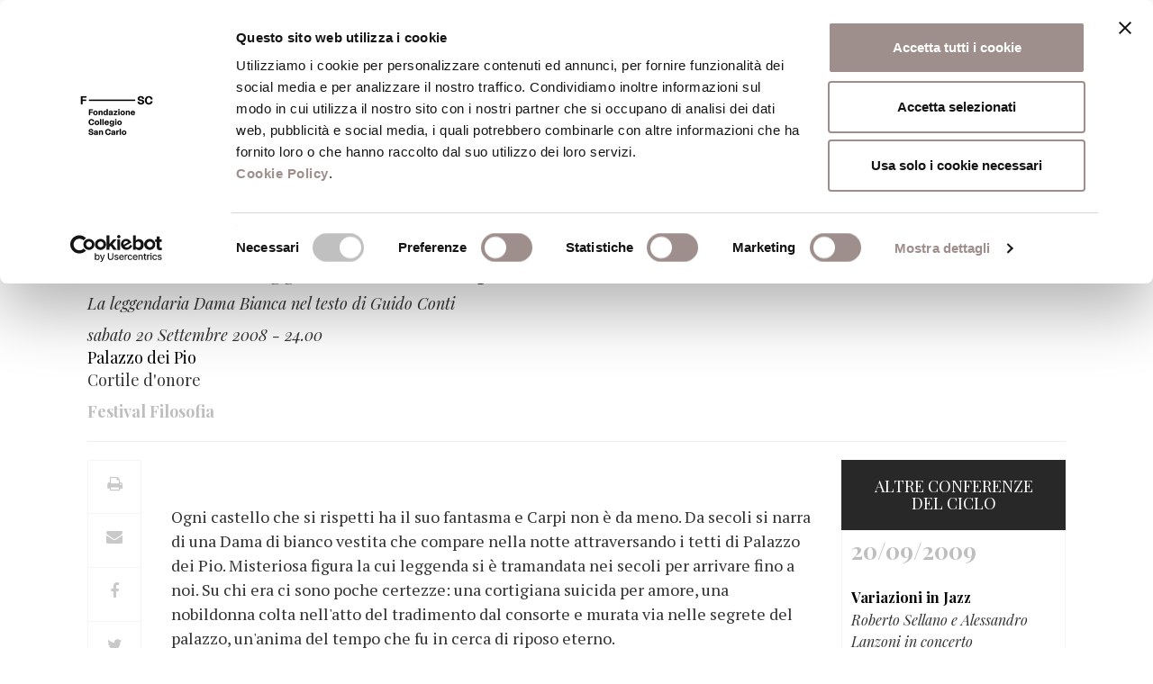

--- FILE ---
content_type: image/svg+xml
request_url: https://www.fondazionesancarlo.it/wp-content/themes/fsc/static/img/FSC_400_footer.svg
body_size: 9385
content:
<?xml version="1.0" encoding="UTF-8"?>
<svg id="Livello_1" data-name="Livello 1" xmlns="http://www.w3.org/2000/svg" viewBox="0 0 311.28 142.35">
  <defs>
    <style>
      .cls-1 {
        fill: none;
        stroke: #1d1d1b;
        stroke-miterlimit: 10;
        stroke-width: 2.89px;
      }

      .cls-2 {
        fill: #fff;
      }
    </style>
  </defs>
  <rect class="cls-2" x="110.18" y="24.66" width="133.43" height="3.78"/>
  <polygon class="cls-2" points="86.75 15.12 86.75 38.3 91.84 38.3 91.84 28.46 102.14 28.46 102.14 24.62 91.84 24.62 91.84 18.96 103 18.96 103 15.12 86.75 15.12"/>
  <g>
    <path class="cls-2" d="M264.47,23c.02-.79-.06-1.47-.24-2.04-.19-.57-.45-1.02-.79-1.37-.34-.35-.75-.61-1.21-.76-.46-.15-.96-.23-1.49-.23-1.19,0-2.14.27-2.87.8-.72.53-1.09,1.2-1.09,2.02,0,.71.21,1.3.64,1.77.43.47,1.28.83,2.56,1.08l3.37.63c2.42.44,4.19,1.22,5.3,2.35,1.11,1.13,1.67,2.57,1.67,4.34,0,.99-.2,1.92-.59,2.8-.4.87-.99,1.63-1.79,2.27-.79.64-1.79,1.14-3,1.5-1.21.37-2.63.55-4.26.55-1.19,0-2.37-.16-3.55-.47-1.18-.31-2.22-.8-3.12-1.47-.9-.67-1.61-1.54-2.11-2.6-.51-1.06-.67-2.33-.49-3.81h5.31c-.11.8-.08,1.47.1,2.04.18.56.46,1.01.84,1.36.39.34.85.6,1.4.76.55.17,1.15.25,1.82.25.57,0,1.12-.05,1.65-.15.53-.1,1-.27,1.4-.51.4-.24.73-.56.97-.96.24-.4.36-.89.36-1.49,0-1.43-1.08-2.35-3.23-2.74l-3.37-.63c-.95-.16-1.84-.38-2.69-.67-.85-.29-1.59-.69-2.21-1.21-.63-.52-1.12-1.15-1.48-1.9-.36-.75-.54-1.67-.54-2.75s.25-2.13.76-3c.51-.87,1.18-1.61,2.03-2.2.85-.6,1.81-1.05,2.89-1.36,1.08-.31,2.18-.46,3.3-.46,1.26,0,2.44.17,3.56.53,1.12.35,2.1.88,2.92,1.57.83.7,1.47,1.56,1.93,2.6.46,1.04.67,2.23.62,3.58h-5.28Z"/>
    <path class="cls-2" d="M294.51,29.59c-.11,1.54-.48,2.89-1.11,4.04s-1.44,2.1-2.43,2.85c-.99.75-2.11,1.31-3.36,1.67-1.25.36-2.53.55-3.86.55-1.57,0-3.04-.26-4.4-.78-1.37-.52-2.57-1.28-3.59-2.28-1.03-1.01-1.83-2.25-2.42-3.74-.58-1.49-.88-3.22-.88-5.18s.3-3.66.91-5.15c.61-1.49,1.43-2.74,2.47-3.76,1.04-1.01,2.23-1.78,3.59-2.3,1.36-.52,2.8-.78,4.32-.78,1.32,0,2.61.19,3.87.56,1.26.38,2.38.95,3.38,1.72.99.77,1.81,1.75,2.45,2.93.64,1.18,1.01,2.58,1.09,4.18h-5.56c-.11-1.96-.63-3.36-1.57-4.2-.94-.84-2.16-1.26-3.66-1.26-.89,0-1.7.17-2.45.53-.75.35-1.4.87-1.94,1.54-.54.67-.96,1.51-1.26,2.51-.3,1.01-.45,2.16-.45,3.46,0,2.56.54,4.54,1.62,5.93,1.08,1.39,2.57,2.09,4.47,2.09,1.43,0,2.59-.38,3.48-1.13.88-.75,1.44-2.08,1.69-4h5.6Z"/>
  </g>
  <polygon class="cls-2" points="110.06 69.19 110.06 52.65 121.66 52.65 121.66 55.39 113.7 55.39 113.7 59.43 121.05 59.43 121.05 62.17 113.7 62.17 113.7 69.19 110.06 69.19"/>
  <g>
    <path class="cls-2" d="M129,59.15c-1.77,0-2.9,1.58-2.9,3.85,0,2.46,1.13,3.83,2.9,3.83s2.88-1.37,2.88-3.83c0-2.27-1.11-3.85-2.88-3.85M129,69.43c-3.9,0-6.48-2.62-6.48-6.43s2.58-6.45,6.48-6.45,6.5,2.7,6.5,6.45-2.6,6.43-6.5,6.43"/>
    <path class="cls-2" d="M138.08,59.24c0-.8-.02-1.32-.1-2.46h3.62v.87c0,.57-.02.76-.07,1.35h.05c.66-1.68,1.87-2.46,3.59-2.46,2.67,0,4.37,1.42,4.37,4.68v7.96h-3.55v-7.61c0-1.84-.85-2.41-1.87-2.41-1.37,0-2.5.97-2.5,2.95v7.07h-3.55v-9.95Z"/>
    <path class="cls-2" d="M158.36,59.15c-1.87,0-2.84,1.56-2.84,3.85,0,2.43.97,3.83,2.84,3.83,1.71,0,2.86-1.39,2.86-3.83,0-2.29-1.16-3.85-2.86-3.85M164.77,66.73c0,.8.02,1.32.17,2.46h-3.55c-.14-.9-.16-1.75-.16-2.43v-.19h-.05c-.52,1.96-2.08,2.86-3.9,2.86-3.24,0-5.37-2.58-5.37-6.43s2.27-6.45,5.29-6.45c2.1,0,3.36,1.11,3.97,2.93h.05v-7.54h3.54v14.79Z"/>
    <path class="cls-2" d="M172.89,63.97c-1.4.38-2.08.8-2.08,1.84,0,.87.61,1.25,1.58,1.25,1.91,0,2.84-1.18,2.84-3.03v-.68h-.05l-2.29.61ZM175.18,67.14c-.43,1.3-1.58,2.29-3.8,2.29-2.58,0-4.18-1.32-4.18-3.36,0-2.34,2.03-3.31,4.11-3.88l2.77-.76c.87-.23,1.23-.68,1.23-1.32,0-.87-.69-1.37-1.91-1.37-1.47,0-2.46.95-2.43,2.67h-3.54c-.05-3.55,3.4-4.87,5.95-4.87,3.03,0,5.41,1.11,5.41,4.4v5.79c0,.8.02,1.32.17,2.46h-3.54c-.14-.9-.17-1.58-.17-1.87v-.19h-.05Z"/>
  </g>
  <polygon class="cls-2" points="181.61 56.78 192.34 56.78 192.34 59.03 185.44 66.52 192.49 66.52 192.49 69.19 181.43 69.19 181.43 66.97 188.18 59.46 181.61 59.46 181.61 56.78"/>
  <path class="cls-2" d="M195.12,56.78h3.54v12.41h-3.54v-12.41ZM195.09,51.94h3.59v3.43h-3.59v-3.43Z"/>
  <g>
    <path class="cls-2" d="M207.64,59.15c-1.77,0-2.9,1.58-2.9,3.85,0,2.46,1.13,3.83,2.9,3.83s2.88-1.37,2.88-3.83c0-2.27-1.11-3.85-2.88-3.85M207.64,69.43c-3.9,0-6.48-2.62-6.48-6.43s2.58-6.45,6.48-6.45,6.5,2.7,6.5,6.45-2.6,6.43-6.5,6.43"/>
    <path class="cls-2" d="M216.73,59.24c0-.8-.02-1.32-.1-2.46h3.62v.87c0,.57-.02.76-.07,1.35h.05c.66-1.68,1.87-2.46,3.59-2.46,2.67,0,4.37,1.42,4.37,4.68v7.96h-3.55v-7.61c0-1.84-.85-2.41-1.87-2.41-1.37,0-2.5.97-2.5,2.95v7.07h-3.55v-9.95Z"/>
    <path class="cls-2" d="M239.66,61.51c-.12-1.49-1.11-2.41-2.74-2.41-1.51,0-2.58.95-2.72,2.41h5.46ZM230.56,63c0-3.69,2.62-6.45,6.36-6.45s6.38,2.72,6.38,6.59v.45h-9.12c-.05,2.15,1.23,3.24,2.74,3.24,1.25,0,2.17-.43,2.46-1.8h3.73c-.52,2.98-3.17,4.4-6.19,4.4-3.76,0-6.36-2.69-6.36-6.43"/>
    <path class="cls-2" d="M125.09,91.35c-.28,4.42-3.9,6.5-7.68,6.5-4.47,0-8.06-2.98-8.06-8.55s3.73-8.56,8.06-8.56c3.76,0,7.47,2.13,7.71,6.71h-3.97c-.14-2.79-1.61-3.9-3.73-3.9-2.53,0-4.35,2.01-4.35,5.74s1.65,5.72,4.35,5.72c2.06,0,3.36-.92,3.69-3.66h3.99Z"/>
    <path class="cls-2" d="M133.28,87.52c-1.77,0-2.9,1.58-2.9,3.85,0,2.46,1.13,3.83,2.9,3.83s2.88-1.37,2.88-3.83c0-2.27-1.11-3.85-2.88-3.85M133.28,97.8c-3.9,0-6.48-2.62-6.48-6.43s2.58-6.45,6.48-6.45,6.5,2.7,6.5,6.45-2.6,6.43-6.5,6.43"/>
  </g>
  <rect class="cls-2" x="142.27" y="80.32" width="3.57" height="17.25"/>
  <rect class="cls-2" x="148.91" y="80.32" width="3.57" height="17.25"/>
  <g>
    <path class="cls-2" d="M164.18,89.89c-.12-1.49-1.11-2.41-2.74-2.41-1.51,0-2.58.94-2.72,2.41h5.46ZM155.08,91.38c0-3.69,2.62-6.45,6.36-6.45s6.38,2.72,6.38,6.59v.45h-9.12c-.05,2.15,1.23,3.24,2.74,3.24,1.25,0,2.18-.43,2.46-1.8h3.74c-.52,2.98-3.17,4.4-6.19,4.4-3.76,0-6.36-2.69-6.36-6.43"/>
    <path class="cls-2" d="M176.31,87.48c-1.49,0-2.76,1.02-2.76,3.31s1.25,3.29,2.74,3.29c1.79,0,3.02-1.04,3.02-3.29s-1.21-3.31-3-3.31M182.63,96.25c0,3.45-1.96,5.79-6.66,5.79-3.33,0-5.82-1.42-5.89-4.47h3.73c-.02,1.4.85,1.94,2.22,1.94,2.15,0,3.26-.99,3.26-3.29v-2.13h-.05c-.4,1.44-1.49,2.53-3.78,2.53-3.16,0-5.51-2.46-5.51-5.84s1.96-5.86,5.13-5.86c2.15,0,3.5.92,4.25,2.6h.05c-.07-.59-.1-.92-.1-1.49v-.87h3.43c-.07,1.13-.09,1.65-.09,2.46v8.63Z"/>
  </g>
  <path class="cls-2" d="M185.94,85.16h3.54v12.41h-3.54v-12.41ZM185.92,80.32h3.59v3.43h-3.59v-3.43Z"/>
  <g>
    <path class="cls-2" d="M198.47,87.52c-1.77,0-2.91,1.58-2.91,3.85,0,2.46,1.13,3.83,2.91,3.83s2.88-1.37,2.88-3.83c0-2.27-1.11-3.85-2.88-3.85M198.47,97.8c-3.9,0-6.48-2.62-6.48-6.43s2.58-6.45,6.48-6.45,6.5,2.7,6.5,6.45-2.6,6.43-6.5,6.43"/>
    <path class="cls-2" d="M118.64,115.02c.07-2.29-1.16-3.14-2.67-3.14-1.68,0-2.84.85-2.84,2.01,0,.99.47,1.7,2.29,2.03l2.41.45c3.45.64,4.99,2.27,4.99,4.77,0,2.86-2.22,5.08-6.9,5.08-3.4,0-7.11-1.73-6.64-5.96h3.81c-.31,2.27,1.11,3.14,2.98,3.14,1.63,0,3.14-.54,3.14-2.22,0-1.04-.75-1.68-2.32-1.96l-2.41-.45c-2.72-.43-4.97-1.58-4.97-4.65,0-3.24,3.19-5.01,6.43-5.01,3.59,0,6.62,2.03,6.48,5.91h-3.78Z"/>
    <path class="cls-2" d="M130.06,120.72c-1.4.38-2.08.8-2.08,1.84,0,.87.61,1.25,1.58,1.25,1.91,0,2.84-1.18,2.84-3.03v-.69h-.05l-2.29.61ZM132.35,123.89c-.43,1.3-1.58,2.29-3.8,2.29-2.58,0-4.18-1.32-4.18-3.36,0-2.34,2.03-3.31,4.11-3.88l2.77-.76c.87-.24,1.23-.68,1.23-1.32,0-.87-.69-1.37-1.91-1.37-1.47,0-2.46.94-2.43,2.67h-3.54c-.05-3.55,3.4-4.87,5.95-4.87,3.03,0,5.41,1.11,5.41,4.4v5.79c0,.8.02,1.32.17,2.46h-3.54c-.14-.9-.17-1.58-.17-1.87v-.19h-.05Z"/>
    <path class="cls-2" d="M139.17,115.99c0-.8-.02-1.32-.1-2.46h3.62v.87c0,.57-.02.76-.07,1.35h.05c.66-1.68,1.87-2.46,3.59-2.46,2.67,0,4.37,1.42,4.37,4.68v7.96h-3.55v-7.61c0-1.84-.85-2.41-1.87-2.41-1.37,0-2.51.97-2.51,2.96v7.07h-3.54v-9.95Z"/>
    <path class="cls-2" d="M173.12,119.73c-.28,4.42-3.9,6.5-7.68,6.5-4.47,0-8.06-2.98-8.06-8.55s3.74-8.56,8.06-8.56c3.76,0,7.47,2.13,7.71,6.71h-3.97c-.14-2.79-1.61-3.9-3.74-3.9-2.53,0-4.35,2.01-4.35,5.74s1.65,5.72,4.35,5.72c2.06,0,3.36-.92,3.69-3.66h3.99Z"/>
    <path class="cls-2" d="M180.27,120.72c-1.39.38-2.08.8-2.08,1.84,0,.87.61,1.25,1.58,1.25,1.92,0,2.84-1.18,2.84-3.03v-.69h-.05l-2.29.61ZM182.56,123.89c-.43,1.3-1.58,2.29-3.81,2.29-2.57,0-4.18-1.32-4.18-3.36,0-2.34,2.03-3.31,4.11-3.88l2.76-.76c.88-.24,1.23-.68,1.23-1.32,0-.87-.69-1.37-1.92-1.37-1.46,0-2.46.94-2.43,2.67h-3.54c-.05-3.55,3.4-4.87,5.95-4.87,3.03,0,5.41,1.11,5.41,4.4v5.79c0,.8.02,1.32.17,2.46h-3.55c-.14-.9-.17-1.58-.17-1.87v-.19h-.05Z"/>
    <path class="cls-2" d="M189.25,115.99c0-.8-.02-1.32-.1-2.46h3.62v.87c0,.59-.02.97-.07,2.08h.05c.21-2.22,1.42-3.19,3.17-3.19.4,0,.99.1,1.4.21v2.81c-.47-.17-.97-.31-1.58-.31-1.89,0-2.9,1.18-2.9,3.43v6.5h-3.57v-9.95Z"/>
  </g>
  <rect class="cls-2" x="199.09" y="108.69" width="3.57" height="17.25"/>
  <g>
    <path class="cls-2" d="M212.19,115.9c-1.77,0-2.91,1.58-2.91,3.85,0,2.46,1.13,3.83,2.91,3.83s2.88-1.37,2.88-3.83c0-2.27-1.11-3.85-2.88-3.85M212.19,126.18c-3.9,0-6.48-2.62-6.48-6.43s2.58-6.45,6.48-6.45,6.5,2.69,6.5,6.45-2.6,6.43-6.5,6.43"/>
    <path class="cls-2" d="M89.56,88.95c0-21.67-17.57-39.24-39.24-39.24S11.08,67.27,11.08,88.95s17.57,39.24,39.24,39.24,39.24-17.57,39.24-39.24"/>
    <path class="cls-1" d="M71.15,77.25c0-2.51,1.6-3.62,3.52-3.62h.27c1.92,0,3.51,1.12,3.51,3.63s-1.42,3.54-3.83,3.54h-8.4c-5,0-8.19,2.75-8.19,7.09v6.79M54.62,98.59h8.36c5.93,0,8.19-2.31,8.19-8.58v-5.29M39.99,94.66v-6.79c0-4.34,3.19-7.09,8.19-7.09h6.42M33.29,105.52v-20.56h-1.16l-11.46,12.47v1.16h24.26c5.93,0,8.19-2.31,8.19-8.58v-5.29"/>
  </g>
</svg>